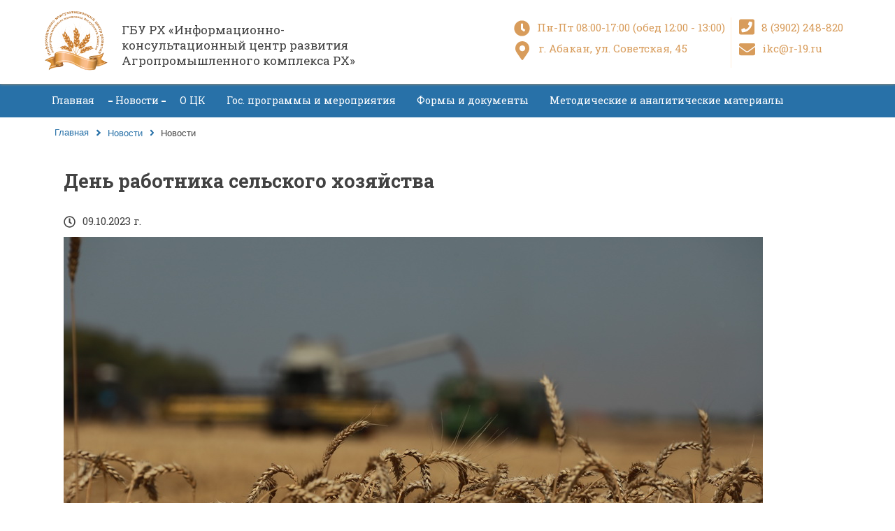

--- FILE ---
content_type: text/html; charset=UTF-8
request_url: https://apk.r-19.ru/news/den-rabotnika-selskogo-khozyaystva/
body_size: 2190
content:
<!DOCTYPE html>
<html>
<head>
	<script src="/bitrix/templates/apk_2020/include/jquery/jquery_v3.3.1.js"></script>
	
	<meta http-equiv="Content-Type" content="text/html; charset=UTF-8" />
<meta name="robots" content="index, follow" />
<link href="/bitrix/cache/css/s1/apk_2020/page_5dd1f7494aa16297d611182c46ac9cff/page_5dd1f7494aa16297d611182c46ac9cff_v1.css?1713497087409" type="text/css"  rel="stylesheet" />
<link href="/bitrix/cache/css/s1/apk_2020/template_d737ec16256b9bb47075f39de65ca61e/template_d737ec16256b9bb47075f39de65ca61e_v1.css?171349693414179" type="text/css"  data-template-style="true" rel="stylesheet" />
<script type="text/javascript"  src="/bitrix/cache/js/s1/apk_2020/template_8d0b6cd776e65536bbd1c7b2b8cfbcec/template_8d0b6cd776e65536bbd1c7b2b8cfbcec_v1.js?1713495859999"></script>
<script type="text/javascript">var _ba = _ba || []; _ba.push(["aid", "240a4ec8a5802ad9a1e750d90bfa63a3"]); _ba.push(["host", "apk.r-19.ru"]); (function() {var ba = document.createElement("script"); ba.type = "text/javascript"; ba.async = true;ba.src = (document.location.protocol == "https:" ? "https://" : "http://") + "bitrix.info/ba.js";var s = document.getElementsByTagName("script")[0];s.parentNode.insertBefore(ba, s);})();</script>


	<title>День работника сельского хозяйства</title>

	<link href="https://fonts.googleapis.com/css?family=Roboto+Slab:300,400,600,700&display=swap" rel="stylesheet">
	<link href="/bitrix/templates/apk_2020/include/fontawesome_5/all.css" type="text/css" rel="stylesheet" />

	
	<script src="/bitrix/templates/apk_2020/include/fontawesome_5/all.js"></script>
	<script src="/bitrix/templates/apk_2020/include/script.js"></script>	

	<meta name="viewport" content="width=device-width, initial-scale=1">
	
</head>
<body>
	<div id="panel"></div>
	<div class="block_shapka">
		<div class="container">
			<div class="block_shapka_b">
				<div class="block_shapka_b1">
					<div class="block_shapka_b1_logo"></div>
					<div class="block_shapka_b1_t">
						ГБУ РХ «Информационно-консультационный центр
						развития Агропромышленного комплекса РХ»</div>
				</div>
				<div class="block_shapka_mob_menu bbutton_menu_cl">
					<i class="fas fa-bars"></i>
				</div>

				<div class="block_shapka_b2_button_cont">Контактная информация</div>
				<div class="block_shapka_b2">
					<div class="block_shapka_b2_bd">
						<div class="block_shapka_b2_b block_shapka_b2_bb1">
							<div class="block_shapka_b2_b_i"><i class="fas fa-clock"></i></div>
							<div class="block_shapka_b2_b_t">Пн-Пт 08:00-17:00 (обед 12:00 - 13:00)</div>
						</div>
						<div class="block_shapka_b2_b block_shapka_b2_bb2">
							<div class="block_shapka_b2_b_i"><i class="fas fa-map-marker-alt"></i></div>
							<div class="block_shapka_b2_b_t">г. Абакан, ул. Советская, 45</div>
						</div>
					</div>
					<div class="block_shapka_b2_bd_razd"></div>
					<div class="block_shapka_b2_bd">
						<div class="block_shapka_b2_b block_shapka_b2_bb3">
							<div class="block_shapka_b2_b_i"><i class="fas fa-phone-square"></i></div>
							<a href="tel:83902248820" class="block_shapka_b2_b_t">8 (3902) 248-820</a>
						</div>
						<div class="block_shapka_b2_b block_shapka_b2_bb4">
							<div class="block_shapka_b2_b_i"><i class="fas fa-envelope"></i></div>
							<a href="mailto:ikc@r-19.ru" class="block_shapka_b2_b_t">ikc@r-19.ru</a>
						</div>
					</div>
				</div>


			</div>
		</div>
	</div>
	<div class="block_menu">
		<div class="container">
			
	<nav class="block_menu_b">
		<div class="block_menu_b_close bbutton_menu_cl">×</div>
									<a href="/" class="">Главная</a>
						
									<div class="selected">Новости</div>
						
									<a href="/o-gtsk/" class="">О ЦК</a>
						
									<a href="/gos-programmy-i-meropriyatiya/" class="">Гос. программы и мероприятия</a>
						
									<a href="/formy-i-dokumenty/" class="">Формы и документы</a>
						
									<a href="/metodicheskie-i-analiticheskie-materialy/" class="">Методические и аналитические материалы</a>
						
			</nav>
		</div>
	</div>
	

			<div class="block_nav">
			<div class="container">
				<link href="/bitrix/css/main/font-awesome.css?158443610428777" type="text/css" rel="stylesheet" />
<div class="bx-breadcrumb" itemprop="http://schema.org/breadcrumb" itemscope itemtype="http://schema.org/BreadcrumbList">
			<div class="bx-breadcrumb-item" id="bx_breadcrumb_0" itemprop="itemListElement" itemscope itemtype="http://schema.org/ListItem">
				
				<a href="/" title="Главная" itemprop="item">
					<span itemprop="name">Главная</span>
				</a>
				<meta itemprop="position" content="1" />
			</div>
			<div class="bx-breadcrumb-item" id="bx_breadcrumb_1" itemprop="itemListElement" itemscope itemtype="http://schema.org/ListItem">
				<i class="fa fa-angle-right"></i>
				<a href="/news/" title="Новости" itemprop="item">
					<span itemprop="name">Новости</span>
				</a>
				<meta itemprop="position" content="2" />
			</div>
			<div class="bx-breadcrumb-item">
				<i class="fa fa-angle-right"></i>
				<span>Новости</span>
			</div><div style="clear:both"></div></div>			</div>
		</div>
		<div class="content">
			<div class="container">
				<h1>День работника сельского хозяйства</h1>
			




<div class="block_detail">
	<div class="block_detail_date">
		<div class="block_detail_date_i"><i class="far fa-clock"></i></div>
		<div class="block_detail_date_t">09.10.2023 г.</div>
	</div>
	<img src="/upload/iblock/f71/f717cfdb366f09218cf277701abb0fce.jpg" class="block_detail_img">
	<div class="block_detail_img_text"></div>
</div>






<br>				</div> 		</div>		 
	<footer class="footer">
		<div class="footer_b1">
			<div class="footer_b1_b1">Государственное бюджетное учреждение Республики Хакасия «Информационно-консультационный центр развития агропромышленного комплекса Республики Хакасия»<br>© 2019 - 2020 г.</div>
		</div>
		<div class="footer_b2">
			<div class="footer_b2_b1"></div>
			<div class="footer_b2_b2"></div>
		</div>
	</footer>
</body>
</html>

--- FILE ---
content_type: text/css
request_url: https://apk.r-19.ru/bitrix/cache/css/s1/apk_2020/page_5dd1f7494aa16297d611182c46ac9cff/page_5dd1f7494aa16297d611182c46ac9cff_v1.css?1713497087409
body_size: 211
content:


/* Start:/bitrix/templates/apk_2020/components/bitrix/news.detail/news_detail/style.css?1584599469193*/
.block_detail_img_text{
	margin-top: 10px;
}
.block_detail_date{
	display: flex;
	margin-bottom: 10px;
}
.block_detail_date_i{
	font-size: 1.15rem;
}
.block_detail_date_t{
	margin-left: 10px;
}
/* End */
/* /bitrix/templates/apk_2020/components/bitrix/news.detail/news_detail/style.css?1584599469193 */


--- FILE ---
content_type: text/css
request_url: https://apk.r-19.ru/bitrix/cache/css/s1/apk_2020/template_d737ec16256b9bb47075f39de65ca61e/template_d737ec16256b9bb47075f39de65ca61e_v1.css?171349693414179
body_size: 2847
content:


/* Start:/bitrix/templates/apk_2020/components/bitrix/menu/main_menu/style.css?1584504110715*/
.block_menu_b{
	display: flex;
    padding: 14px;
}
.block_menu_b a,
.block_menu_b div{
	display: block;
	text-decoration: none;
    outline: none;
    color: #fff;
    margin-right: 30px;
    font-size: 0.94rem;
    position: relative;
    border-bottom: #2871A8 solid 1px;
}
.block_menu_b div.selected:before,
.block_menu_b div.selected:after{
	content: "";
	width: 6px;
    height: 2px;
    display: block;
    position: absolute;
    background-color: #fff;
    margin-top: 10px;
    top: 0px;
}
.block_menu_b div.selected:before{
    left: -10px;
}
.block_menu_b div.selected:after{
    right: -10px;
}
.block_menu_b a:hover{
	border-bottom: #fff solid 1px;
}
.block_menu_b div.selected{
   	cursor: default;
}
/* End */


/* Start:/bitrix/templates/apk_2020/components/bitrix/breadcrumb/template1/style.css?1584603449883*/
.bx-breadcrumb {
	margin: 10px 0;
    padding: 4px 14px;
}
.bx-breadcrumb i,
.bx-breadcrumb svg{
    margin-right: 5px;
    padding-top: 1px;
    color: #2871a8;
}
.bx-breadcrumb i {
	color: #b5bdc2;
	line-height: 13px;
	font-size: 12px;
	vertical-align: middle;
	margin-right: 5px;
}
.bx-breadcrumb .bx-breadcrumb-item {
	float: left;
	margin-bottom: 10px;
	white-space: nowrap;
	line-height: 13px;
	vertical-align: middle;
	margin-right: 10px;
}
.bx-breadcrumb .bx-breadcrumb-item span {
	font-family: "Open Sans", Arial, "Helvetica Neue", Helvetica, sans-serif;
	font-size: 13px;
	white-space: normal;
	cursor: default;
}
.bx-breadcrumb .bx-breadcrumb-item a span{
	cursor: pointer;
}
.bx-breadcrumb .bx-breadcrumb-item a{
	border-bottom: none; 
    text-decoration: none;
    color: #2871a8;
    cursor: pointer;
}
.bx-breadcrumb .bx-breadcrumb-item a:hover {
	color: #e87700;
}

/* End */


/* Start:/bitrix/templates/apk_2020/template_styles.css?159279541012017*/
*, :after, :before {
    box-sizing: border-box;
    margin: 0;
    outline: none;
    padding: 0;
}
html, body{
	font-family: 'Roboto Slab', serif;
	font-size: 15px;
    color: #424242;
}
h1{
    margin-bottom: 30px;
    font-size: 1.8rem;
}
h2{
    font-size: 2.1rem;
    text-align: center;
    margin-bottom: 40px;
    color: #000;  
}
.content{
    /*min-height: calc(100vh - 258px);*/
    min-height: calc(100vh - 311px);
    padding: 20px 30px;
    position: relative;
}
.container{
	width: 90%;
    margin-left: auto;
    margin-right: auto;
    max-width: 1500px;
}
.block_shapka{
	position: fixed;
	height: 120px;
	width: 100%;
	top: 0px;
	left: 0px;
	z-index: 5;
	background-color: #fff;
	color: #424242;
    box-shadow: #d89c5b 0px 0px 4px;
}
.block_shapka_b1{
	display: flex;
}
.block_shapka_b1_logo{
	background-image: url('/bitrix/templates/apk_2020/images/logo.png');
    width: 90px;
    height: 110px;
    background-size: cover;
    background-repeat: no-repeat;
}
.block_shapka_b1_t{
    font-size: 1.2rem;
    margin-left: 20px;
    margin-top: 32px;
    width: 530px;
    line-height: 22px;
}
.block_shapka_b,
.block_shapka_b2_b{
	display: flex;
}
.block_shapka_b2_b_i{
    margin-right: 10px;
}
.block_shapka_b2_b_t{
    margin-right: 10px;
    display: block;
    outline: none;
    color: inherit;
    text-decoration: none;
    cursor: default;
}
a.block_shapka_b2_b_t{
    cursor: pointer;
}
a.block_shapka_b2_b_t:hover{
    text-decoration: underline;
}
.block_shapka_b2_bb1 .block_shapka_b2_b_i{
	font-size: 1.55rem;
}
.block_shapka_b2_bb2 .block_shapka_b2_b_i{
    font-size: 1.8rem;
    margin-left: 2px;
    padding-right: 3px;
}
.block_shapka_b2_bb3 .block_shapka_b2_b_i {
    font-size: 1.67rem;
    margin-top: -3px;
}
.block_shapka_b2_bb4 .block_shapka_b2_b_i {
	font-size: 1.55rem;
    margin-top: 0px;
}
.block_shapka_b2{
	display: flex;
    padding-top: 25px;
    margin-left: auto;
}
.block_shapka_b2_bb1 .block_shapka_b2_b_t,
.block_shapka_b2_bb3 .block_shapka_b2_b_t,
.block_shapka_b2_bb4 .block_shapka_b2_b_t{
	padding-top: 4px;
}
.block_shapka_b2_bb2 .block_shapka_b2_b_t{
	padding-top: 4px;
}
.block_shapka_b2_bd_razd{
    width: 1px;
    background-color: #ffefde;
    margin-right: 11px;
    margin-left: -2px;
    height: 72px;
}
.block_shapka_b2_b{
    color: #d89c5b;
}
.block_menu{
    background-color: #2871A8;
    margin-top: 120px;
    transition: 0.5s all;
}
.block_main_feedback{
    height: 520px;
    position: relative;
    background-color: rgba(144, 96, 44, 0.6);
    color: #fff;
    transition: 0.5s all;
}
.block_main_feedback:before{
    content: "";
    display: block;
    position: absolute;
    z-index: -1;
    width: 100%;
    height: 100%;
    background-image: url('/bitrix/templates/apk_2020/images/main_block_fon.jpg');
    background-size: cover;
    background-repeat: no-repeat;
    background-position: 50% 25%;
}
.block_main_feedback:hover{
    background-color: rgba(152, 91, 25, 0.6);
}
.block_main_feedback_zag{
    font-size: 2.4rem;
    margin-left: auto;
    margin-right: auto;
    text-align: center;
    font-weight: 600;
    padding-top: 170px;
}
.block_main_feedback_button{
    background-color: #2871A8;
    width: 180px;
    text-align: center;
    padding: 12px 16px;
    margin-left: auto;
    margin-right: auto;
    margin-top: 50px;
    border-radius: 4px;
    font-size: 1.09rem;
    cursor: pointer;
    transition: 0.3s all;
}
.block_main_feedback_button:hover{
    background-color: #256392;
}
.block_main_events,
.block_mnews,
.block_mlink{
    padding: 50px 0px;
}
.block_mnews{
    background-image: radial-gradient(#ffffff, #b57632);
}
.block_mnews h2{
    color: #fff;
}
.footer{
    height: 90px;
    background-color: #2871a8;
    padding: 20px;
    color: #fff;
    text-align: center;
}
.footer_b1_b1{
    padding-top: 2px;
    line-height: 24px;
}

.fon_404{
    background-image: url('/bitrix/templates/apk_2020/images/fon_kolos.jpg');
    position: absolute;
    width: 100%;
    height: calc(100% + 54px);
    left: 0px;
    top: -54px;
}
.fon_404_b{
    font-size: 4rem;
    text-align: center;
    color: #2871a8;
}
.fon_404_b2{
    text-align: center;
    color: #2871a8;
    font-size: 1.29rem;
}
.fon_404_block{
    margin-top: 180px;
}
.block_shapka_mob_menu{
    display: none;
}
.block_menu_b .block_menu_b_close{
    display: none;
    position: absolute;
    right: 20px;
    top: 0px;
    font-size: 3rem;
    cursor: pointer;
}
.block_shapka_b2_button_cont{
    display: none;
}








.block_rb_razdel_b{
    display: flex;
    margin-top: 10px;
    width: fit-content;
    text-decoration: none;
    color: inherit;
}
.block_rb_razdel_b:hover{
    color: #2871a8;
}
.block_rb_razdel_b:hover .block_rb_razdel_b_icon{
    border: #2871a8 solid 1px;
    color: #2871a8;
}
.block_rb_razdel_b_icon{
    font-size: 1.5rem;
    border: #123123 solid 1px;
    padding: 1px 5px;
    border-radius: 1px;
}
.block_rb_razdel_b_name{
    margin-left: 10px;
    padding-top: 4px;
}
.block_rb_element{
    display: flex;
    text-decoration: none;
    color: #2871a8;
    margin-bottom: 10px;
    transition: 0.3s all;
}
.block_rb_element_i{
    font-size: 1.8rem;
}
.block_rb_element_name{
    padding-top: 8px;
    margin-left: 10px;
}
.block_rb_element:hover{
    color: #d89c5b;
}












@media (max-width: 1449px){
    .block_shapka_b1_t {
        font-size: 1.14rem;
        width: 410px;
    }
    .block_menu_b {
        padding: 14px 10px;
    }
    .footer {
        height: auto;
    }
}
@media (max-width: 1199px){
    .block_shapka_b1_t {
        font-size: 1.06rem;
        width: 320px;
        margin-top: 26px;
    }
    .container {
        width: 96%;
    }
    .block_shapka_b2 {
        padding-top: 28px;
    }
    .block_menu_b a, 
    .block_menu_b div {
        margin-right: 10px;
        font-size: 0.91rem;
    }
    .block_menu_b div.selected:before, 
    .block_menu_b div.selected:after {
        width: 2px;
    }
    .block_menu_b div.selected:before {
        left: -6px;
    }
    .block_menu_b div.selected:after {
        right: -6px;
    }
    .block_mnews_block_bb_b_data {
        height: 28px;
        padding-top: 4px;
        width: 116px;
        right: 20px;
        border-radius: 20px 4px 4px 20px;

    }
    .block_mnews_block_bb_b_data:after {
        border: 14px solid #2871a8;
    }
    .block_mnews_block_bb:hover .block_mnews_block_bb_b_data:after {
        border: 14px solid #d89c5b;
    }
    .block_mnews_block_bb_b_data:after{
        display: none;
    }
}






@media (max-width: 992px){
    .block_shapka_b, .block_shapka_b2_b{
        display: flex;
        flex-wrap: wrap;
    }
    .block_shapka_b1_t {
        width: calc(100% - 130px);
    }
    .block_shapka {
        height: auto;
    }
    .block_shapka_b2 {
        margin-left: auto;
        margin-right: auto;
        padding-top: 0px;
    }
    .block_shapka_mob_menu{
        display: block;
        width: 46px;
        height: 46px;
        border-radius: 2px;
        border: #d89c5b solid 1px;
        cursor: pointer;
        text-align: center;
        line-height: 44px;
        font-size: 1.9rem;
        color: #d89c5b;
        margin-top: 18px;
        transition: 0.3s all;
    }
    .block_shapka_mob_menu:hover{
        background-color: #d89c5b;
        color: #fff;
    }
    .block_shapka_b1 {
        width: calc(100% - 50px);
    }
    .block_menu{
        position: fixed;
        z-index: 123;
        height: 100%;
        width: 100%;
        top: 0px;
        left: 0px;
        margin-top: 0px;
        padding: 30px 10px;
        display: none;
        opacity: 0;
    }
    .block_menu_b{
        display: block;
    }
    .block_menu_b a, 
    .block_menu_b div {
        margin-right: 0px;
        font-size: 1.15rem;
        margin-bottom: 12px;
        width: fit-content;
        width: moz-fit-content;
    }

    .block_menu_b div.selected:before, 
    .block_menu_b div.selected:after {
        top: 2px;
        width: 8px;
    }
    .block_menu_b div.selected:after {
        right: -12px;
    }
    .block_menu_b div.selected:before {
        left: -12px;
    }
    .block_menu_b .block_menu_b_close{
        display: block;
    }
    .block_menu.display_1{
        display: block;
    }
    .block_menu.opacity_1{
        opacity: 1;
    }
    .content {
        margin-top: 140px;
    }
    .block_main_feedback {
        height: 460px;
        margin-top: 175px;
    }
    .block_mnews_block_bb_b_data{
        border-radius: 20px;
        right: unset;
    }
}
@media (max-width: 767px){
    h1 {
        font-size: 1.5rem;
        text-align: center;
    }
    .content{
        padding: 10px 20px;
        margin-top: 20px;
    }
    .block_nav{
        margin-top: 190px;
    }
    .block_shapka_b2_bd_razd{
        display: none;
    }
    .block_main_feedback_zag{
        font-size: 2rem;
        padding-top: 80px;
    }
    .block_main_feedback{
        padding-bottom: 86px;
        height: auto;
    }
    .block_ffo_b{
        width: 98%;
        left: 1%;
    }
}
@media (max-width: 549px){
     h2 {
        font-size: 1.7rem;
        margin-bottom: 10px;
    }
    .block_nav{
        margin-top: 240px;
    }
    .block_main_events, 
    .block_mnews, 
    .block_mlink {
        padding: 20px 0px;
    }
    .block_shapka_b1{
        display: block;
        width: 100%;
    }
    .block_shapka_b1_logo{
        width: 100px;
        height: 112px;
        margin-left: auto;
        margin-right: auto;
    }
    .block_shapka_b1_t{
        width: calc(100% + 50px);
        margin-left: 0px;
        text-align: center;
        font-size: 1rem;
        margin-top: 10px;
    }
    .block_shapka_b2{
        display: block;
        margin-top: 8px;
        margin-bottom: 6px;
        height: 0px;
        overflow: hidden;
        transition: 0.3s all;
        width: 100%;
    }
    .block_shapka_b2_b{
        font-size: 0.91rem;
    }
    .block_shapka_b2_bb3 .block_shapka_b2_b_i{
        margin-left: 1px;
    }
    .block_shapka_b2_b_t{
        margin-left: 2px;
    }
    .block_shapka_b2_bb3 a{
        margin-left: 4px;
    }
    .block_shapka_b2_bb4 a{
        margin-left: 4px;
        padding-top: 6px;
    }
    .block_shapka_b2_bb2{
        margin-bottom: -2px;
    }
    .block_shapka_b2_button_cont{
        text-align: center;
        margin-left: auto;
        margin-right: auto;
        position: relative;
        display: block;
        margin-top: 10px;
        color: #2871a8;
        cursor: pointer;
    }
    .block_shapka_b2_button_cont:before,
    .block_shapka_b2_button_cont:after{
        content: "";
        width: 10px;
        height: 2px;
        position: absolute;
        background-color: #2871a8;
        top: 10px;
    }
    .block_shapka_b2_button_cont:before{
        left: -15px;
    }
    .block_shapka_b2_button_cont:after{
        right: -15px;
    }
    .block_shapka_b2.active{
        height: 125px;
    }
    .block_main_feedback{
        margin-top: 230px;
        padding-bottom: 40px;
    }
    .block_main_feedback_zag {
        padding-top: 40px;
    }
    .block_main_feedback_button {
        margin-top: 36px;
    }
    .block_shapka_b1_t {
        width: 290px;
        margin-left: auto;
        margin-right: auto;
    }
    .block_shapka_mob_menu{
        position: absolute;
        right: 10px;
    }
    .block_ffo_b{
        padding: 20px 10px;
    }

}
/* End */
/* /bitrix/templates/apk_2020/components/bitrix/menu/main_menu/style.css?1584504110715 */
/* /bitrix/templates/apk_2020/components/bitrix/breadcrumb/template1/style.css?1584603449883 */
/* /bitrix/templates/apk_2020/template_styles.css?159279541012017 */


--- FILE ---
content_type: application/javascript
request_url: https://apk.r-19.ru/bitrix/cache/js/s1/apk_2020/template_8d0b6cd776e65536bbd1c7b2b8cfbcec/template_8d0b6cd776e65536bbd1c7b2b8cfbcec_v1.js?1713495859999
body_size: 383
content:

; /* Start:"a:4:{s:4:"full";s:83:"/bitrix/templates/apk_2020/components/bitrix/menu/main_menu/script.js?1585297147647";s:6:"source";s:69:"/bitrix/templates/apk_2020/components/bitrix/menu/main_menu/script.js";s:3:"min";s:0:"";s:3:"map";s:0:"";}"*/
$(document).ready(function(){


	function bmenu(){
		$(".bbutton_menu_cl").unbind("click");
		if ($(".block_menu").hasClass("display_1"))
			{
			$(".block_menu").removeClass("opacity_1");
				setTimeout(() => { 
					$(".block_menu").removeClass("display_1");
					$(".bbutton_menu_cl").on("click", bmenu);
				}, 500);
			}
		else
			{
			$(".block_menu").addClass("display_1");
				setTimeout(() => { 
					$(".block_menu").addClass("opacity_1");
					setTimeout(() => { 
						$(".bbutton_menu_cl").on("click", bmenu);
					}, 500);
				}, 100);	
			}
	}




$(".bbutton_menu_cl").on("click", bmenu);



});


/* End */
;; /* /bitrix/templates/apk_2020/components/bitrix/menu/main_menu/script.js?1585297147647*/


--- FILE ---
content_type: application/javascript
request_url: https://apk.r-19.ru/bitrix/templates/apk_2020/include/script.js
body_size: 167
content:
$(document).ready(function(){


	$(".block_shapka_b2_button_cont").on("click", function(){
		if ($(".block_shapka_b2").hasClass("active"))
			{
			$(".block_shapka_b2").removeClass("active");
			}
		else
			{	
			$(".block_shapka_b2").addClass("active");
			}
	});





});
